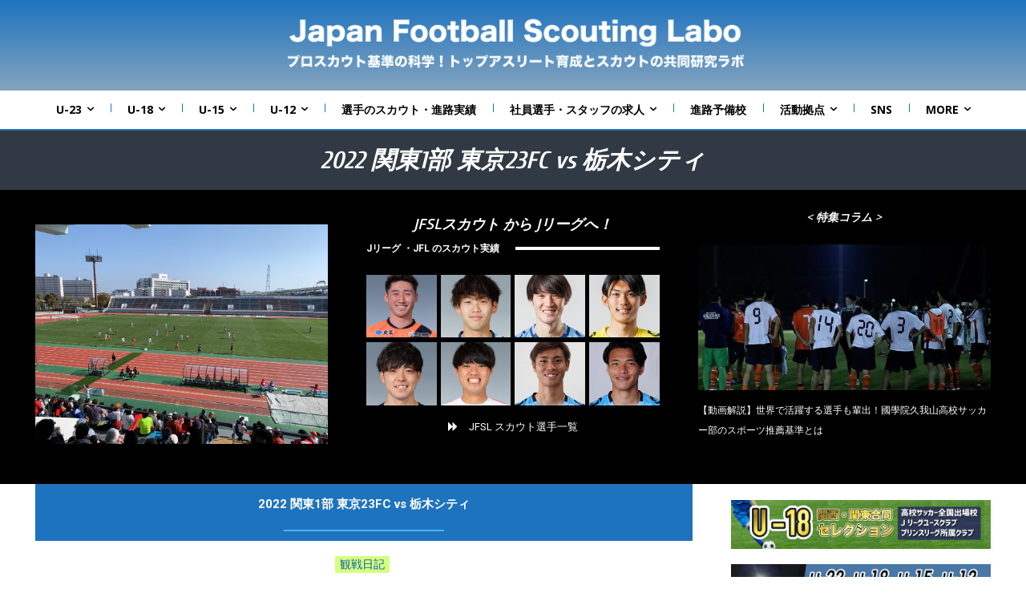

--- FILE ---
content_type: text/html; charset=UTF-8
request_url: http://sportscloud2020.com/wp-admin/admin-ajax.php?td_theme_name=Newspaper&v=12.6.8
body_size: 43
content:
{"4790":469}

--- FILE ---
content_type: text/html; charset=utf-8
request_url: https://www.google.com/recaptcha/api2/aframe
body_size: 221
content:
<!DOCTYPE HTML><html><head><meta http-equiv="content-type" content="text/html; charset=UTF-8"></head><body><script nonce="p3uzbpEPFUXYppRtmuCl2w">/** Anti-fraud and anti-abuse applications only. See google.com/recaptcha */ try{var clients={'sodar':'https://pagead2.googlesyndication.com/pagead/sodar?'};window.addEventListener("message",function(a){try{if(a.source===window.parent){var b=JSON.parse(a.data);var c=clients[b['id']];if(c){var d=document.createElement('img');d.src=c+b['params']+'&rc='+(localStorage.getItem("rc::a")?sessionStorage.getItem("rc::b"):"");window.document.body.appendChild(d);sessionStorage.setItem("rc::e",parseInt(sessionStorage.getItem("rc::e")||0)+1);localStorage.setItem("rc::h",'1769218707783');}}}catch(b){}});window.parent.postMessage("_grecaptcha_ready", "*");}catch(b){}</script></body></html>